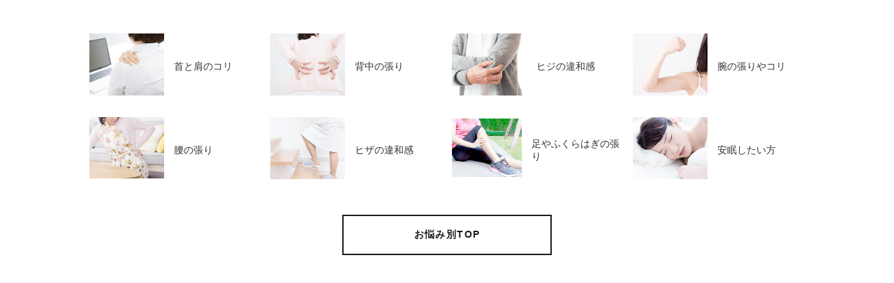

--- FILE ---
content_type: text/html
request_url: https://www.rakuten.ne.jp/gold/colantotte-official/iframe/menu_trouble.html
body_size: 664
content:

<!doctype html>
<html lang="ja">

<head>
  <meta charset="utf-8">
  <meta name="robots" content="noindex">
  <meta content="width=device-width, initial-scale=1.0, maximum-scale=1.0, minimum-scale=1.0" name="viewport">
  <link rel="stylesheet" href="/gold/colantotte-official/css/reset.css">
  <link rel="stylesheet" href="/gold/colantotte-official/css/hd_sub_nav.css">
  <link rel="stylesheet" href="/gold/colantotte-official/css/pc_nav.css">
  <title>trouble</title>
  <base target="_top">
  <script type="text/template" name="rat" id="ratAccountId" value="1"></script>
  <script type="text/template" name="rat" id="ratServiceId" value="5"></script>
  <script type="text/template" name="rat" id="ratSiteSection" value="gold"></script>
  <script type="text/template" name="rat" id="ratAdobeSiteSection" value="shop"></script>
  <script type="text/template" name="rat" id="ratPageType" value="gold"></script>
  <script type="text/javascript" src="https://r.r10s.jp/com/rat/js/rat-cdn.js" async defer></script>
<script type="text/template" name="rat" id="ratAccountId" value="1"></script> <script type="text/template" name="rat" id="ratServiceId" value="5"></script> <script type="text/template" name="rat" id="ratSiteSection" value="gold"></script> <script type="text/template" name="rat" id="ratAdobeSiteSection" value="shop"></script> <script type="text/template" name="rat" id="ratPageType" value="gold"></script> <script type="text/javascript" src="https://r.r10s.jp/com/rat/js/rat-cdn.js" async defer></script></head>

<body>

  <div class="wrap trouble">
        <ul class="item">
          <li>
              <a href="https://item.rakuten.co.jp/colantotte-official/c/0000000140/">
                <dl>
                  <dt><img src="/gold/colantotte-official/img/common/nav/case_neck.png" alt=""></dt>
                  <dd>首と肩のコリ</dd>
                </dl>
              </a>
          </li>
          <li>
            <a href="https://item.rakuten.co.jp/colantotte-official/c/0000000141/">
                <dl>
                  <dt><img src="/gold/colantotte-official/img/common/nav/case_back.png" alt=""></dt>
                  <dd>背中の張り</dd>
                </dl>
            </a>
          </li>
          <li>
            <a href="https://item.rakuten.co.jp/colantotte-official/c/0000000142/">
                <dl>
                  <dt><img src="/gold/colantotte-official/img/common/nav/case_elbow.png" alt=""></dt>
                  <dd>ヒジの違和感</dd>
                </dl>
            </a>
          </li>
          <li>
            <a href="https://item.rakuten.co.jp/colantotte-official/c/0000000143/">
                <dl>
                  <dt><img src="/gold/colantotte-official/img/common/nav/case_arm.png" alt=""></dt>
                  <dd>腕の張りやコリ</dd>
                </dl>
              </a>
          </li>
          <li>
            <a href="https://item.rakuten.co.jp/colantotte-official/c/0000000144/">
                <dl>
                  <dt><img src="/gold/colantotte-official/img/common/nav/case_waist.png" alt=""></dt>
                  <dd>腰の張り</dd>
                </dl>
            </a>
          </li>
          <li>
            <a href="https://item.rakuten.co.jp/colantotte-official/c/0000000145/">
                <dl>
                  <dt><img src="/gold/colantotte-official/img/common/nav/case_knee.png" alt=""></dt>
                  <dd>ヒザの違和感</dd>
                </dl>
            </a>
          </li>
          <li>
            <a href="https://item.rakuten.co.jp/colantotte-official/c/0000000146/">
                <dl>
                  <dt><img src="/gold/colantotte-official/img/common/nav/case_leg.png" alt=""></dt>
                  <dd>足やふくらはぎの張り</dd>
                </dl>
            </a>
          </li>
          <li>
            <a href="https://item.rakuten.co.jp/colantotte-official/c/0000000147/">
                <dl>
                  <dt><img src="/gold/colantotte-official/img/common/nav/case_sleep.png" alt=""></dt>
                  <dd>安眠したい方</dd>
                </dl>
            </a>
          </li>
        </ul>
        <p class="btn-outline">
            <a href="https://item.rakuten.co.jp/colantotte-official/c/0000000139/">お悩み別TOP</a>
        </p>
    </div>
  
  
<script type="text/javascript" src="https://r.r10s.jp/com/js/d/pa/pa3.min.js" async defer></script><script type="text/javascript" src="https://r.r10s.jp/com/js/d/pa/pa3.min.js" async defer></script></body>
</html>


--- FILE ---
content_type: text/css
request_url: https://www.rakuten.ne.jp/gold/colantotte-official/css/reset.css
body_size: 580
content:
@charset "utf-8";
/* CSS Document */


html,
body,
div,
span,
applet,
object,
iframe,
h1,
h2,
h3,
h4,
h5,
h6,
p,
blockquote,
pre,
a,
abbr,
acronym,
address,
big,
cite,
code,
del,
dfn,
em,
img,
ins,
kbd,
q,
s,
samp,
small,
strike,
strong,
sub,
sup,
tt,
var,
b,
u,
i,
center,
dl,
dt,
dd,
ol,
ul,
li,
fieldset,
form,
label,
legend,
table,
article,
aside,
canvas,
details,
embed,
figure,
figcaption,
footer,
header,
hgroup,
menu,
nav,
output,
ruby,
section,
summary,
time,
mark,
audio,
video {
  margin: 0;
  padding: 0;
  font-style: normal;
  font-weight: normal;
  vertical-align: baseline;
}

article,
aside,
details,
figcaption,
figure,
footer,
header,
hgroup,
menu,
nav,
section {
  display: block;
}

blockquote,
q {
  quotes: none;
}

blockquote:before,
blockquote:after,
q:before,
q:after {
  content: '';
  content: none;
}

input[type="text"] {
  padding: 0;
  border: none;
  border-radius: 0;
  outline: none;
  background: none;
}

/*input,
button,
textarea,
select {
  margin: 0;
  padding: 0;
  background: none;
  border: none;
  border-radius: 0;
  outline: none;
  -webkit-appearance: none;
  -moz-appearance: none;
  appearance: none;
}*/

input,
textarea {
  margin: 0;
  padding: 0;
}

ol,
ul,
li {
  list-style: none;
}

table {
  border-collapse: collapse;
  border-spacing: 0;
}

caption,
th {
  text-align: left;
}

a:focus {
  outline: none;
}

.clearfix:after {
  content: "";
  display: block;
  clear: both;
}

.both {
  clear: both;
}

.inline_block {
  display: inline-block;
  *display: inline;
  *zoom: 1;
}

a {
  text-decoration: none;
}

a img,
img {
  line-height: 0;
  vertical-align: bottom;
}

area {
  border: none;
  outline: none;
}


--- FILE ---
content_type: text/css
request_url: https://www.rakuten.ne.jp/gold/colantotte-official/css/hd_sub_nav.css
body_size: 829
content:
@charset "utf-8";
/* CSS Document */


/*------------------------------------------------------*/
/* base
/*------------------------------------------------------*/

body {
  color: #333;
  font-family: "ヒラギノ角ゴ Pro W3", "Hiragino Kaku Gothic Pro", メイリオ, Meiryo, sans-serif;
  font-feature-settings: "palt" 1;
  color: #000;
  background: #fff;
}

a{
  text-decoration: none;
}
#pointer_none a {
    pointer-events: none;
}

/*sub_nav _box
----------------------------------------*/
.sub_nav{
  max-width : 870px;
  max-width : 1040px;
  margin: 30px auto;
  display: flex;
  justify-content: space-between;
  box-sizing: border-box;
}
.sub_nav section {
    width: 15%;
}
.sub_nav h3 a{
  font-size: 16px;
  margin: 0 0 20px;
  display: block;
  color: #1d1d1d;
}
.sub_nav li:not(:last-child){
  margin: 0 0 10px;
}

.sub_nav li a,
.cg_all ul li a{
  font-size: 13px;
  color: #1d1d1d;
  display: block;
}

.sub_nav h3 a:hover,
.sub_nav li a:hover,
.cg_all ul li a:hover{
  color: #e70033;
}
.cg_all ul{
  max-width : 870px;
  max-width : 1040px;
  margin: 10px auto;
  display: flex;
  justify-content: space-between;
  box-sizing: border-box;
}
.cg_all ul li {
    width: 15%;
    border-top: 1px solid #ccc;
    box-sizing: border-box;
    padding: 10px 0 0;
}
.cg_all ul li:first-child{
  border: none;
}
.cg_all ul li a {
    font-size: 12px;
}
.cg_sports{
  max-width: 526px;
  max-width: 740px;
}
.cg_collection{
  max-width: 590px;
}
.cg_collection section {
    width: 25%;
}
.cg_all.sub_cg_collection ul{
    justify-content: flex-start;
}
.sub_cg_collection ul li{
  width: 24%;
  margin: 0 10px 0 0;
}
.cg_sports h3 a {
    margin: 0;
    display: block;
/*    line-height: 3.5;*/
}
.sub_nav p,
.sp_parts{
  display: none;
}
.sub_cg_sports {
    max-width: 526px;
    margin: 0 auto;
}
.sub_cg_collection{
    max-width: 504px;
    margin: 0 auto;
}
.sub_cg_collection{
    max-width: 590px;
}
.sub_cg_collection ul li{
  width: 25%;
}
.sub_cg_collection ul li:first-child{
    border-top: 1px solid #ccc;
}
.cg_sports p{
  display: block;
}
.cg_sports p a{
  font-size: 12px;
    border-top: 1px solid #ccc;
    box-sizing: border-box;
}
/*------------------------------------------------------*/
/* Tablet
/*------------------------------------------------------*/
@media all and (max-width: 768px) {
  .sub_nav{
    max-width: 680px;
    flex-wrap: wrap;
  }
  .cg_all {
    max-width: 680px;
    margin: 0 auto;
  }
  .sub_nav section{
    width: 21%;
    margin: 0 0 30px;
  }
  .sub_nav section::before{
    content: "";
    width: 25%;
    display: block;
  order:1;
  }
  .sub_nav section::after{
    content: "";
    width: 25%;
    display: block;
  }
  .cg_sports,
  .cg_collection{
    max-width: 600px;
  }
  .cg_collection section{
    width: 25%;
  }
  .cg_all{display: none;}
  .sub_nav p,.sp_parts{
    display: block;
  }
  .sub_nav p a{
    font-size: 13px;
    color: #1d1d1d;
    display: block;
/*    border-top: 1px solid #ccc;*/
    box-sizing: border-box;
    padding: 10px 0 0;
    margin: 10px 0 0;
    font-weight: bold;
  }
  .sub_nav p a:hover{
    color: #e70033;
  }
  .sub_cg_sports{
    display: block;
    max-width: 600px;
  }
  .cg_sports p a{
    margin: 0;
    padding: 0;
  }
  .sub_cg_collection{
    display: block;
    max-width: 450px;
  }
  .cg_collection{
    max-width: 450px;
  }
}


--- FILE ---
content_type: text/css
request_url: https://www.rakuten.ne.jp/gold/colantotte-official/css/pc_nav.css
body_size: 612
content:
@charset "utf-8";

/* CSS Document */


/*------------------------------------------------------*/


/* base
/*------------------------------------------------------*/
* {
  box-sizing: border-box;
}
body {
  color: #333;
  font-family: 'Helvetica Neue', Helvetica, Arial,"ヒラギノ角ゴ Pro W3", "Hiragino Kaku Gothic Pro", メイリオ, Meiryo, sans-serif;
  font-feature-settings: "palt"1;
  color: #000;
}

img {
  padding: 0;
  margin: 0;
  max-width: 100%;
}

a {
  color: #333;
  text-decoration: none;
}
a:hover {
  text-decoration: underline;
}

a:hover img {
  opacity: 0.8;
}
.view_timer{
  display: none;
}

div.wrap {
  max-width: 950px;
  margin: 3em auto 0;
}
div.wrap.trouble {
  max-width: 1024px;
}
ul.item {
    display: flex;
    justify-content: space-between;
    flex-wrap: wrap;
    align-items: center;
}
ul.item li {
  width: calc(100%/3 - 10px);
  margin-bottom: 1.5em;
}
.wrap.trouble ul.item li {
  width: calc(100%/4 - 10px);
}
ul.item li a {
  font-size: 14px;
}
ul.item li a dl {
  display: flex;
  align-items: center;
}
ul.item li a dt,
ul.item li a dd {
  display: inline;
}
ul.item li a dt {
}
div.wrap ul.item li a dt img {
  width: 120px;
}
div.wrap.trouble ul.item li a dt img {
  width: 107px;
}
ul.item li a dt img {
  display: inline;
  margin-bottom: 0.5em;
}
ul.item li a dd {
  padding-left: 1em;
}

/* Button
/*------------------------------------------------------*/

.btn-outline {
  width: 300px;
  margin: 20px auto 40px;
}
.btn-outline a {
    display: block;
    text-align: center;
    border: 2px solid #1d1d1d;
    margin: 0 0 20px;
    font-size: 14px;
    padding: 18px;
    letter-spacing: 0.1em;
    font-weight: bold;
    color: #1d1d1d;
}
.btn-outline a:hover {
    background-color: #1d1d1d;
    color: #fff;
    transition: all .5s ease;
}
